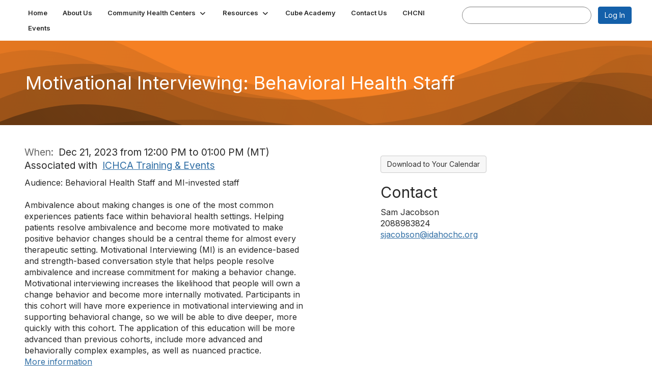

--- FILE ---
content_type: text/html; charset=utf-8
request_url: https://www.idahochc.org/events/event-description?CalendarEventKey=cd0072a5-58cd-4aa4-8b91-0185552def7d&CommunityKey=4efd5af1-5bc2-4554-9a7e-9ad1609f1e43&Home=%2Fcommunities%2Fcommunity-home%2Frecent-community-events&hlmlt=ED
body_size: 33967
content:


<!DOCTYPE html>
<html lang="en">
<head id="Head1"><meta name="viewport" content="width=device-width, initial-scale=1.0" /><meta http-equiv="X-UA-Compatible" content="IE=edge" /><title>
	Motivational Interviewing: Behavioral Health Staff - Idaho Community Health Center Association
</title><meta name='audience' content='ALL' /><meta name='rating' content='General' /><meta name='distribution' content='Global, Worldwide' /><meta name='copyright' content='Higher Logic, LLC' /><meta name='content-language' content='EN' /><meta name='referrer' content='strict-origin-when-cross-origin' /><link rel='SHORTCUT ICON' href='//higherlogicdownload.s3.amazonaws.com/IPCA/0fd06077-1ad3-4359-a66a-a05e878b5caf/UploadedImages/favicon.ico' type='image/ico' /><link type='text/css' rel='stylesheet' href='https://fonts.googleapis.com/css2?family=Inter:wght@300;400;600;800'/><link type="text/css" rel="stylesheet" href="https://d3uf7shreuzboy.cloudfront.net/WebRoot/stable/Ribbit/Ribbit~main.bundle.cbfe228b1389146d2b13.hash.css"/><link href='https://d2x5ku95bkycr3.cloudfront.net/HigherLogic/Font-Awesome/7.1.0-pro/css/all.min.css' type='text/css' rel='stylesheet' /><link rel="stylesheet" href="https://cdnjs.cloudflare.com/ajax/libs/prism/1.24.1/themes/prism.min.css" integrity="sha512-tN7Ec6zAFaVSG3TpNAKtk4DOHNpSwKHxxrsiw4GHKESGPs5njn/0sMCUMl2svV4wo4BK/rCP7juYz+zx+l6oeQ==" crossorigin="anonymous" referrerpolicy="no-referrer" /><link href='https://d2x5ku95bkycr3.cloudfront.net/HigherLogic/bootstrap/3.4.1/css/bootstrap.min.css' rel='stylesheet' /><link type='text/css' rel='stylesheet' href='https://d3uf7shreuzboy.cloudfront.net/WebRoot/stable/Desktop/Bundles/Desktop_bundle.min.339fbc5a533c58b3fed8d31bf771f1b7fc5ebc6d.hash.css'/><link href='https://d2x5ku95bkycr3.cloudfront.net/HigherLogic/jquery/jquery-ui-1.13.3.min.css' type='text/css' rel='stylesheet' /><link href='https://d132x6oi8ychic.cloudfront.net/higherlogic/microsite/generatecss/bbeef595-32d7-4ea1-91be-3e004cf19f7d/b8c1f259-1aeb-4a10-bd34-969ce758513b/639019909049430000/34' type='text/css' rel='stylesheet' /><script type='text/javascript' src='https://d2x5ku95bkycr3.cloudfront.net/HigherLogic/JavaScript/promise-fetch-polyfill.js'></script><script type='text/javascript' src='https://d2x5ku95bkycr3.cloudfront.net/HigherLogic/JavaScript/systemjs/3.1.6/system.min.js'></script><script type='systemjs-importmap' src='/HigherLogic/JavaScript/importmapping-cdn.json?639027905286093065'></script><script type='text/javascript' src='https://d2x5ku95bkycr3.cloudfront.net/HigherLogic/jquery/jquery-3.7.1.min.js'></script><script src='https://d2x5ku95bkycr3.cloudfront.net/HigherLogic/jquery/jquery-migrate-3.5.2.min.js'></script><script type='text/javascript' src='https://d2x5ku95bkycr3.cloudfront.net/HigherLogic/jquery/jquery-ui-1.13.3.min.js'></script>
                <script>
                    window.i18nConfig = {
                        initialLanguage: 'en',
                        i18nPaths: {"i18n/js-en.json":"https://d3uf7shreuzboy.cloudfront.net/WebRoot/stable/i18n/js-en.8e6ae1fa.json","i18n/js-es.json":"https://d3uf7shreuzboy.cloudfront.net/WebRoot/stable/i18n/js-es.5d1b99dc.json","i18n/js-fr.json":"https://d3uf7shreuzboy.cloudfront.net/WebRoot/stable/i18n/js-fr.82c96ebd.json","i18n/react-en.json":"https://d3uf7shreuzboy.cloudfront.net/WebRoot/stable/i18n/react-en.d711bacb.json","i18n/react-es.json":"https://d3uf7shreuzboy.cloudfront.net/WebRoot/stable/i18n/react-es.5f80097a.json","i18n/react-fr.json":"https://d3uf7shreuzboy.cloudfront.net/WebRoot/stable/i18n/react-fr.c24098db.json"}
                    };
                </script><script src='https://d3uf7shreuzboy.cloudfront.net/WebRoot/stable/i18n/index.4feee858.js'></script><script src='https://d2x5ku95bkycr3.cloudfront.net/HigherLogic/bootstrap/3.4.1/js/bootstrap.min.js'></script><script src='https://d3uf7shreuzboy.cloudfront.net/WebRoot/stable/Ribbit/Ribbit~main.bundle.d123a1134e3a0801db9f.hash.js'></script><script type='text/javascript'>var higherlogic_crestApi_origin = 'https://api.connectedcommunity.org'</script><script type='text/javascript' src='/HigherLogic/CORS/easyXDM/easyXDM.Min.js'></script><script src="https://cdnjs.cloudflare.com/ajax/libs/prism/1.24.1/prism.min.js" integrity="sha512-axJX7DJduStuBB8ePC8ryGzacZPr3rdLaIDZitiEgWWk2gsXxEFlm4UW0iNzj2h3wp5mOylgHAzBzM4nRSvTZA==" crossorigin="anonymous" referrerpolicy="no-referrer"></script><script src="https://cdnjs.cloudflare.com/ajax/libs/prism/1.24.1/plugins/autoloader/prism-autoloader.min.js" integrity="sha512-xCfKr8zIONbip3Q1XG/u5x40hoJ0/DtP1bxyMEi0GWzUFoUffE+Dfw1Br8j55RRt9qG7bGKsh+4tSb1CvFHPSA==" crossorigin="anonymous" referrerpolicy="no-referrer"></script><script type='text/javascript' src='https://d3uf7shreuzboy.cloudfront.net/WebRoot/stable/Desktop/Bundles/Desktop_bundle.min.a7d331f9b0c65264e32858060d2f1727b8d66415.hash.js'></script><meta property="og:title" content="Motivational Interviewing: Behavioral Health Staff" /><meta property="og:description" content=" Audience: Behavioral Health Staff and MI-invested staff    Ambivalence about making changes is one " /><meta property="og:url" content="https://www.idahochc.org/events/event-description?CalendarEventKey=cd0072a5-58cd-4aa4-8b91-0185552def7d&amp;CommunityKey=4efd5af1-5bc2-4554-9a7e-9ad1609f1e43&amp;Home=%2fevents%2fevent-description" /><meta property="og:type" content="article" /><meta property="og:site_name" content="Idaho Community Health Center Association" /><meta property="fb:app_id" content="856864657660833" /><script>window.CDN_PATH = 'https://d3uf7shreuzboy.cloudfront.net'</script><script>var filestackUrl = 'https://static.filestackapi.com/filestack-js/3.28.0/filestack.min.js'; var filestackUrlIE11 = 'https://d2x5ku95bkycr3.cloudfront.net/HigherLogic/JavaScript/filestack.ie11.min.js';</script><!-- Google Tag Manager --><script>(function(w,d,s,l,i){w[l]=w[l]||[];w[l].push({'gtm.start': new Date().getTime(),event:'gtm.js'});var f=d.getElementsByTagName(s)[0],j=d.createElement(s),dl=l!='dataLayer'?'&l='+l:'';j.async=true;j.src='//www.googletagmanager.com/gtm.js?id='+i+dl;f.parentNode.insertBefore(j,f);})(window,document,'script','dataLayer','GTM-KTGL2D6');</script><!-- End Google Tag Manager --></head>
<body class="bodyBackground ribbit emeventdescription interior  ">
	<!-- Google Tag Manager (noscript) --><noscript><iframe src="//www.googletagmanager.com/ns.html?id=GTM-KTGL2D6" height="0" width="0" style="display:none;visibility:hidden"></iframe></noscript><!-- End Google Tag Manager (noscript) -->
	
    
    

	
	

	<div id="MembershipWebsiteAlertContainer" class="row">
	
		<span id="MembershipExpirationReminder_48864aecc68a4cb7aac232c544aa0529"></span>

<script>
    (function () {
        var renderBBL = function () {
            window.renderReactDynamic(['WebsiteAlert', 'MembershipExpirationReminder_48864aecc68a4cb7aac232c544aa0529', {
                alertClass: '',
                linkText: '',
                linkUrl: '',
                text: '',
                isInAuxMenu: 'True',
                showLink: false,
                visible: false
            }]);
        };

        if (window.renderReactDynamic) {
            renderBBL();
        } else {
            window.addEventListener('DOMContentLoaded', renderBBL);
        }
    })()
</script>

    
</div>

	<div id="MPOuterMost" class="container  full ">
		<form method="post" action="./event-description?CalendarEventKey=cd0072a5-58cd-4aa4-8b91-0185552def7d&amp;CommunityKey=4efd5af1-5bc2-4554-9a7e-9ad1609f1e43&amp;Home=%2fcommunities%2fcommunity-home%2frecent-community-events&amp;hlmlt=ED" onsubmit="javascript:return WebForm_OnSubmit();" id="MasterPageForm" class="form">
<div class="aspNetHidden">
<input type="hidden" name="ScriptManager1_TSM" id="ScriptManager1_TSM" value="" />
<input type="hidden" name="StyleSheetManager1_TSSM" id="StyleSheetManager1_TSSM" value="" />
<input type="hidden" name="__EVENTTARGET" id="__EVENTTARGET" value="" />
<input type="hidden" name="__EVENTARGUMENT" id="__EVENTARGUMENT" value="" />
<input type="hidden" name="__VIEWSTATE" id="__VIEWSTATE" value="CfDJ8JEeYMBcyppAjyU+qyW/[base64]/UbYM3IBoz+pts13Vv6uE4eEFDUS3sxzE6xAPzfhhd4jH5nmV7QfORGT/svszsNxZSwjqPDcR5/UV76cloYQO1uZOjb5Fheln05CsogmzV9osJGkKftsDhIuxsg+xwccu9SNXeoYdzCJvkXP+BfdyEPThP3RCXFNYRF9aVyWW8IK+XStypPjNhlG93sOFmCe33r5gHfQ2Gi2F+/rBftF2nmxh6q9UNdmbpYqMu+5y9nRd7bzjd2X4KnqpTZbred0rbxVfkz8TeAvB2ae7ZoVh4JSpM28M+T6s29UR6VfEkB7zGP3cOatabJr0TM2gmOAu88ym3qXmlpciBOR4mS34/[base64]/IGfqVSaiwhDlS079dKJyTYVqat7tRwCfDRKXLLIyy9rzXNmiLW9h534HvkPGFwZQHiNzldihw6Sb9WhNQzAwkXWuBc3x9vjfkeKRXygKgUITtMPkqkSBJ7Rs7RQwGoCvvMYJwYwvzskhtyB9viiDrw4qHA9y/e7bex8TM2j2tzpOR5ztCiVGfphsuqVOnDK1c+tVm4kmObWdeJLuRcsBlmRHx8iRTuzvnUPcO1C3/+D9cGbzWkBtTSZVo3UwLcU3P2RCK42saQqfFsUwnxKZJ/MGLLpJzUVG684B1LK1j8xvu3TT/ighP9zdVQeuxflUhPujFCWe8mtOAUCrdhar565mx3s7zSuhe//sNa6fZ2qqDPO4MLoOdUoEFKMSo8XJEA3ldbyZ9FOe4POIWGAXI2WW/3he46lCGX0ckXBp9pIlxzhPApS6fCsXZ546WSl+KEWnTOtAjPJE5GLaDCLUKGd5HWbf/jY7edwX0hWld1Kas84g/7mVAGvfA77XJxjS08lZALJqPmI8nL8Kvl2pHDAzB4GaGLfzCc4E96sQQ300v5/MwZ+WSaNt+Czsy5AkhMqa2jfwN5cBuklHx/jGNXdO2egrzfX/L/Z5NRS97aIGGoxg+bxc2w/8arHk5ye2jSwUtud4zrulGJkiRuB9TJeQPxo/1k7f9nshDjr5TYvv/ELcm4dC5vnXZ9sCJOzNPsC08G3sg0lpUTV0CXbLnABGGqjW5kjfDfybEIwRoRKwQHFmDWEPh7MazuRi+6zIhukc6lj4N0W+TcEpNT7TksHzIocHyZGFg0N+tKe3iCKiDaPKJiumJOVU/i7X+/xk50SpInYY2J2I2anCYM60Fsu/LjkPWOlttkgBYOAHA43clEujSjyIzrVZCC7AtnfvHW7V8yW6Lih7kMCyJv6SfQh+2O+STVtpi9EbgL08yKqn8pS5P8ChTbd+jv0ETp0Zqde3BxZe3gjyauUzIpP1JW4emr6Kxf90MuWf63PK3pVRrpaLYFfXB4W7exyoRwcIuEyI7nG/6FfGtDpSIm5VaJynCQnlybei3XfxkmCZXsUcYqzyG5kk5iifDNSY4K8liD/hRfXEVEhlFOuSuAHcERALTNs+rRQo4EIqPoukUzffvJzlx8R5Ox8qRR9SXgR8rdSvcD5du5NDeYGCI0jZ8Dkr1h16w8ne8WIXDq843L/RCa842glTtqeavAdut2r6o8bh0GkQzUJhNiEHgt/HmSJgSVHr2xL3QLuQjYujWRUJHTyQMAJbxt2hyfYxp+OFz+529sFSNDsZkmFhbDdzQz1k/wNkNJyMqgMfL0r/NEbOr6W4KJTNnzTrjQrLkwzslWOPqftUHgmLqWYD02Buhif/XV2YvYR2xwhFUC5YXG5YSW2smfMOUVUEoAN3mGUlwrIkf+hMtdFBp9T4pR0I4PHs3LV1+jCJTdt3fvyrO5ACb8vn3M8sdYKxNjR23kN3FzrUAwciC4K3M/K+0h0/rrUrv/C+U37h8ujbVKeG1xhHtAoIGSHIz4a0nqGmJy1r5wDhpPuQPs/MPybNiW9P+E3EyJPQYNTebUI1VWjzqZloieKbGxIDRGC1K0exNZPzIa1appbcn6zfz4TMljxITJUCBGjA2l1rJXbwdPcbtoS9rYac8Op8fUJGKqVCkFOITEoFFZr5Z+DG1aSxtTbT8RsJIcHThciEk359UBEJrJwmqQAlqMdZ4K/aZlQGbEeTn1j3wop2s4NI4AePj7bBna6f+UFDwrJyPeWe9wPUgr5+3283IOoab78F9bBBZZQ3ztgwrGArCVH7UQ+0/4Dugga5TJ22ADMFsZnNWqJ07HKRwQjmupbObKxkCxfiv4FnGavw6j8alpmkW4ovdlPGrmJCdyUs/VEiy/sF2iptLNEBodNy0oq0De6u/8KRpJ4/l814cYeoLsnDbF4OkiwwkmEv1IV35OAMeYqNBdg+99Iltl/EDJ/bGTGaT3P1AnFVJl+m+zgJiRu+cT5rqgDryse/sHsAsoaCAX0IT0sa6Xx7G88byoU3DFCkgBMFc5d6Wgp7UkPWYPt0fUAfeP4SLEJ4UtOWryMGbDwHNyMdl60/4USTJ9aQmP5SVu6UhDED+J9Ggmxw3tiR6w3WsM1Qs5a51peDV028WHleKifVfWw69eZ3kcdd3tQCoaN9rGuhUQQcXjs66yD3ZhAX62g2vx6agRyXlh88/AkjVqBGZOn4YIYdRDd1+jBZnTb7NAbgUbdXqthagzN5+Fd9XhK8fRThh3VutTIdafsPvF1EYlrIKyV5iH1z6rQnKZYM/FBs8DzxXtDbcROB45ig8/nj8Ln9FygWma/n/5/ly0KNtG6qXtMO3mAtaCTAWHuCLLEFiaq0qyyB1Rd07ESwKfeq2YxJT84OCxQm3bq3nFpo4TF7P6AXreYmvyqW7WHMVhDNZcdMdfvwk7Oaux4Lfx4TcyehQfJzhSVPQ6JCp5QPc3zwo5wrZIq22jQhJExk/N+aMkiY7sXmaZcP6ohxjSx+hF+O3tVcjMcDJ/59qpMicIkWfWZuQKKhDhs1rs1B2N+N1x3cOTnPZ9FgMSTVEcSeOmnMPz4Y00v5WNbXwzAySJeOqM9/M3fxj60KQFIyhDMyZlv5M4UV93fWMM0Qr3Z/soeXw1HkDFBvtUf+HC1C7zgdtvSErDniecPKq4IDRHGPevGP7r4uC7kutUdwa/hURpio4BaWxDxRqYtcl2eXzTBHTgtRVdd3M8pchrGOM56ZuzI2x/zu1RyPjHZXeVF8vJjdu4bLeZIC5Qt4TP2bngXplvjSpg0is5fz3Xc+x26MpiXv+l55IJfZeSo9l62twBzIMEFHLXPh+D+F5AGjZoMZJ9s7YxZODPEdeOc4gdVSpO7kNxHkCSstkLP/MOOiwzIz61CyvxZEkuBbIma57ZQqs0HXiFZXMiPffdhwUgh8LFEAZC3JTBSo0bmA4fwBud5z/VB2VLselVMlRY9TlmM2kplFBBkGptqKqILAPQfYJDcrl7qmmwo8fAuLuOKFvVhi8bid+kaMkUBRoVrTCDUcw7h/sVijheo3pL1hsAMc5F08RsSDu4hyA+hv3kgWF4czMeC89ndi6VCcltF+Ql7hqVM5NtpvkrPhSTgC7nTOWtnWRCOWEH6vZbSCej/HiTz49jI4r6k7rq2HRqXSm6rR7TnJSw1Qr3emBhufRu0tCQedHBp2V9ytRmGbRah59XlBEQkIE8DVVzeTKg3dyWPhBoUe5r/XEuRp+JBFcD6ADJ/h3Tst7ONxKzXszeHzFX60tk04uMhuJWUEScNC+8PjHk2VQ7g9Rwsk3fxtzJs96FHc6Y9LVlMf3g8AjQ8dcf5vlod0FTXgYEIrBTwOzeuXFukj3Raa6AXsgk5DBO2Hal3BXKJ0/3hHBuhEm2pRjzsZfn4stn4H/b6PSNPGHZPN8bKSdz1fruLREgj7M61JhgxafiHfBwJHf3holEDJCdEemD8+pMsVEgIA28cTCtR5XlZZgzlHts5Dfa1HA/Y4VeHxOYGrIjWEhMW+ydh0RUtIc0btjy00JD3Q1WAwFTfJ2vromwLYMY3FHN0EBrC7r4u2lA42GkuQRyS7ZfoCO/2KQgirL6YQT3Vb7lY+DWj95yLveUBVfsls0KWP+8cUbjzHSaDNRFpCXKtHp4RCZSi53CZxfWb/NkJNyrZyGZep2CA5nP2kfR2xztifFFKMY8zmBr9GiWTlcd06QBQTAZx7e9oMMuOo5iIOKp9HL1aacK0j1fiv4GJdfzoLAMkYo05KUGv49LQNAetrawFs39LVfDLuPs+tlyAy7ZnelYZESd5OyxH/Xc9HnTh82oZMU3wlO6UL3vCmk1+AGvngf3kp6CazSgEPTIb7NmRni7WiVN5qtsPiSFw4AtysWZcB/DbLodLEiXFyMnu8GmhuS72UKsN0e7GQc7v+2uJJqlkDXJ/Ly8ZEbh8+PdEjQDNI38DgXU+z2DRSf2fy4IO11YYlZ5XazTn5laycxf9AqWD05wQNCqtV/9GsTZ34u2DEUgS01Zn4VpV0fD8oXWKIXJaeCUfdWsKNLqMnp1WTfptZTktgh055jou+ljTLLkhYjhtVPfCBq4F0tfWe3gBYRCtjRSesDztxD7V5ABtZygSazmAA7IXl/XWICZoOMab5nU/evmPFOypcT3APN1BF0yj/HnikPOSMZXnQ35CoGKZbwP9JEQusbFYgKvqix1ikdMBiiRQdIu7FO14pOGUwJUMwxK05UXX+nL6QF+ciorBDW9p9Qk0B1MWFpj0/1Q+nSqaIUuP9ysxqJ5ty3m+gZ0794nsydo72b+/mpIgqS7ADWKq0njMZbL3efaiIwmibsSn2hYjyLlAR/3GQdSXwartchvMWvrFxdFsjRW/TTEBNogXFnZxSHyEhGzDIoLWoU3tVF3KmDph3Rb0kfDUaf2NWL44tYLRfvjrTcz2DBcsa0teXmu+o/6Cx5QNng/JyoRFYVy+xdPsm/YKN92sF5FE5pUKJkmFawezTHO3T6+snIFiF/n/Cp8TVeZ9W+zXmHZXDV2ucRIRphNpjeh2ROvAi7VmJyjopBfzHgH1CtZMGsq3hOUQtMbISRmw4D4T6k7pr3TSVir41PHpmJ18KMqFN8NtAEf98CUA5x2t+/soXAguciE4C/QuovKRBETOwmLxb9DR1ZekQXI/poeqU31vgEovCdcK11qd5jNo393WIgbrVYo4jheZULe+lGG99giRYvvn5TV408DGD3R26vmlHx2wpOg0Ie9/sqnoRioNQylzHZs6Z0VYGY8oodnqB62rTElBsIxiaG0Dm8IrLuzwYew4idg0Bekb6QcbJWMFI5yQJitIXQzme3OnTrwYhgE2/GnBHfwtc8xPTooma7JXBsMfuErQWaTB9BXrxRNlXYgvkyzYmcsrv7s2HVnC1taNT8/kT2zZbKrbRxK4jgf1mt5evakybJAjHfSaB035x6d1cbVY5jZVxtqdOgFp90YzIzt6DvsNIA4iAJU6ulWsDaD/2c9ABdGNoOlQSoRopxivrAp+AAIKwNqG3P627IP0zAnRWdWOa2fPW7yp9qR4YwbhiNfwUf7Vyr8TOV5qlQYcMinpcrp2TV1etnEg83jaJiQUviz8jK1XS4w9Xp1PFWuzdy/52BNIUUyWPmzu/EJkLnMBH43e/[base64]/iMH0GEhIvuYeADtxTYRJCtctJihIg7WFGra/UgBCs8BESsyroB9LAI7+YCl01ZVKZKi0ScOi/HPVhi/+uqCalpAXkDdHloKesirouRqnxMISzFSWKnNPUVnB+xw8PNBQAH5Q8c7D0ZNUJc7ZIhNJlb56anUsOIfJcDOqLGoZuTX89iTnZPKDZwubqK9ilZOwU3MJ4/3bFv09E+fj1ExfP/sAMdKGJBK+4/+/lBGCjAXI79F8D3NlGRvHreZzcahV2laktn/emBgrF1+QMYwG9xUuIQWuC9NmmcnnlMk/z8g9r4AfweDUDJ0AhkAirPx8WRc/1Pd+ep3SYGGE+yJ6w/aEYioAwstdjMBINvsXhcyOE7hd5pie9Cp7rf+0IPeAH7ANWXU/JZ1LwF7q5Id5kbn0bUHzpETvjraJ8BwA27RFL7QKIXcPlRRBeCOxPCNUW+Xj45p+FodV+3mALH/QxoXF19cV+lRIFeXHQj6pJga+KV3D/ImCN3RU3fbC6FK+Jdxg6VqJSx90dC0N+CHTmc//o5+FVUr2u2dnU7cuj3KGbtxBm5MhHxWZQiWsjRgH/W2WbHaBACDIAMUodODBvl8gtpg6x7HUYyjNHP5KR5/BOg75IENnZegfa1G1rGJYHaEwqyhT2XvFQaBDnOayHxLbWi0syxl8DEfH2MeQShyuHy15KkVIjZhZs8cXVCx+QJ1ld9KROIm5Np70zivTOUb2LjAz//5iAOd+VPsJnTVQJkkwgL1BvGn8u4RdC9Ukibu2BrCM0y2I50zTTEm6ptDimimUmgfKlhKSydgCjFCAzOGuHFCU1tS9r6qP+j9ii2Vz5Cs9XEVSCW/gqz4m51fFmkf0RiLz9pT61CuUVGZ/[base64]/wAe2PuI6Dh9PeYBK8oNevnbV6cv3Ajs/7yxJAqNmie9uUrXlgaR1OkxxGXO49a//HOj2Tah5E3YDs+CynbyR2l4EIFmzXc36LAVCcI62bFa3a7zSU7VuXd2ty3srarQywhP8JNfmnHGf57NzGJffN8+/gkadTAYHbEucs8JqLYW/s6eoESiRdZo2Y+Fjw54LVhNSgkq9zPuv9ODS/1g2Gfm+FlrZ8Z8KSOj7jWe53GiOHucACjh49kM6E0E8ySCgRN4kBDYqesecM3lVJpbrEb+b1/0xOWEFYH8NALa8K9uqNsto3NhBDRykgs/P8MvGI3SVSEPuEEUzvIWyfcc7BCjg5auEgW6rn93Xu2BBv1YwK+6SuL5cImKriciQT3LJgVqQnuYu1YqG636NonksnKpCzSPSWCDWz5Bozgb5WXvWegtW+VTspjJT5mXIJfOqcHsNSwkM/qFvpJ5vVIez5kO8OYlv2OwiFsj9KLgeXvY/E0YqDMCz+UcbnWLLT1x2ddPA0g+UV/hbx3OE59889156TbQDiIjUVBsAkBxTU3SJN0NfKPD2Ew0yj/I0QW4ftJa1qI3MdV5q/QohlKB0ean3xpRyOQIy6kJTCQkz8qp9fas1zaOrMLkQkBpjcIq/PQyNgVP8U6GhXL0TQ/Nf7uj4OeiFiOQQrrAo2Jv+IMKwKohy7jskDfdycYZdFI/jjoAtRknJNHgm2mWSEBRV2RTJ+M0IPH9Yb+PsjjictyS8UeOc3aWWIHKBIXurBQgmRauG2gWVQEcj4LiBP0Ty+GYJDKpPpxR29NXjpeOQaT3VSSPmMCt4y5M1/[base64]/6/dfEwsArHE0stKAlumq1/aBRzUyKPnDa9siQ0uJxk5v+Y5vxGN6vk1BuxxgbQv5IRM9tQoMDczADgtBFMFUrtDVGFBWWrspvyi9FyNDtJZJLjdyX5pIiXYKfy9AJCK4CO/[base64]/3RgR+oFZLO5dLcuQl7OtG9tRZxDAOkn73efkHiHL15a8wLAPm5U0M4RYeEqo/[base64]/BPuApnTRvm9xQUJlyPg3eeE9KQc3h6oJE1wntd/J9/[base64]/RtNMsNAqkdeKqEdHOHgtnaHO0X//My/fa9w/jFIxsHIlxweoeatraL67xDChtMpR3plg/cVwaw2LbWnPy9mZ/iGHTZJYI7uReAVMxTcPweHOn3CaWdu1bQFQsGLe4p2PeTsr1btOu59inZWe21OG4L3AaRMPFh94jCHiJiyOP+UY8ipVqOJgsJ+6TjkJ3Fajhoo4B24KW79m/QxGzO9Nd0iwXetIAodJY3nnqZQOMjdxON/IcwH5YYWghtW5hRqmdTV7FQWBy0JLzJhW1mjvng077Nt2/luAbXVfGq21Qr9VXPWSfPiGyCCwYk0A2OlLjoATOmdI/ZXe5zQpzCwXBIFbhSLULy5pXU/3r2yGBMJvMmV6kcnGgaWDOV5eJGxBoKSjwMej/EjYR3SavasaJzdUcIasbqs7JBrUraanB5VgJZNHBtm7l9J4osTyce0zI3VXcOdQdshM916hQCAXwML4YoL16wV+Q/6ULnl4GZenP/L+9yVniclDL044yYHxIxZTmVWMymSV37oE+Q0h0dKO1xxaZkyz0oIXH3JY/vXLlhMP/U0vpKjDTXo3L2jj4PgcnOyeRYn28bulWX0RmFVRJUXbAeCqSC+hDyxUMHF8o2eDWervtz5u6hBmQHXjRQMK1fwQ4H+mqfyIf3LTuVL8M2/ljo5lh/dx3w0NaVEQlkALP+0g9sorxvkp7ILCeGdIavX4fcSTLb8PFCENgXImteWJpL1obWOVLqx3IDYG4d6lUANfpqrAP9MPBuKR7n9a2w2bPoDKxOlZ1luBk79jZayptXNKzgv45TDoiRDof8FXh6AWSUrUUCgU3aw4OQ6CAuYJZv4DadKtOgIQ1IY+uI0VnaRt2TCBBfD/nIWDXxOPigMRVASVjpQtN0GOIc7ZuqTgBd99dFCdpBM4aAnqL2JpBfDWJBnwp2df6B/W/VsK/p+S+idj12NdnPnCvgDrsLI6F4YnDbAg6hR7M5aiZQgsgfEphpqYoFQXKM45oRSasD8LD8D8AzQpZXdFrnbSHm21H17l1qy3kAfA8wGnHD5uYk4/YmdbYaKwG0Wo+cA69GKeUOKpg5VsXNaD09hnwTfVgllaXhtML6PXwgEDXq59XA/TRtWB8EG7wwdzFlyyPdPUch5NG3aobt2eW+LDajXCta9YkYP+4EqTs6/0Os62VcgYKlPWEiPGvPAK9UppNwg3j45EyhaiaI/fTvo238SYcJYrB2sPULlurWdNQna5ODYuJo+z2kWyUilw9Fu6dgLBK4Q5bJYQtSTIi0TPtABRn/3JV0bUAdqgIh9rIqt3d2pMtmW8UA9vzhTOQdVo9OuazrP5u1r93oT1yJaZHr7sqacXQlwj+pMe8BbJv/Wf+ZqFT2cZN/DX4pxPaKruEHKFXAyT92RZ68Bwp3QNIztTDQ/NsHdIy2NKbXBem0b0Y3yCjz/cBxgyjzTeZPyIN3YJxe4F2Dwiq9MKVY0haRD7jnW8/[base64]/rnLSvrl4vDy2SFjrQbDoEgyBcuyH6qLgObO66okxzn7B3SWPSW4s7A0Wizrssa5FQByIzDGlhXUsMaS7wvwp5D7us42l/1dmpYulrXWs2apVnMQXlNDSOO9LqSupep4ItNEZ0+r1ekVk3MqnkjSkV4fG3d5vuSCSKk7LFBXK4pP3Dl1qZvbRt7IxMTvXFVv8JvXPjQngQpetNDih942WQM56jOetV1+itabAr8PvO+d+NQel00SYYdHW6j5tZyCEokwcqdmcbDg85Rbhw/[base64]/7rreGZ4Wh1DOO3csgVYE5+FlfKTxYO6oDvschL2+ro4PoLtHXmojXPBH+6ZC7MwC9BkI4VQwQEddVuqcmRSizmF/SNAY8uiKZ09g3+Uu39qmcJ4fqpkh+nyHR4t2gIAaOoWL/e1cIOVXSqAkq64cVHDuBh81YA5acXBvkmoOkp+pZzWC1XxEIUNDrCJDz2AWm4uCCKOcTjrtfE6IKkTAWRLGfUkMdY6x0B2CJ3PoT0bs7GY+C4j/bzRhQaBaZ0KhEcP603DArcJnxarWZiE+1WPKXZZl60fKEj3QoxQSPhbUxxRhMgjff7gCfNuyyEmykzkzhBtFBQqpA+2cSd62eNahlwfd6a24qsMTVGmHufumGU/Gxm0QoH+bxu2rSUI2KxHGZ5mbOz28COO3uT8b2upfEvWTYSQzRB3do7pDQYHqjEDBYAlzhz1Z3k0hFHhhGrXxc+yrGVKK2FUqUBvdzBcI3GuA4yQUp3YuxY+HlffXifS0/YWcKqy8TCA4OUbTTFDpouCWVkwG+wZc81A6/hlLfduGQagDCVPTM2kuM1wSPb1ZAArTCU9GiZs5ry2kgjV7Du47kNF8EAAod6zJ7iWn3zcbMoTTriUTtFaG4cMzFHO2MlBLMcmY3zRtK14NEsK5oNcwLVxaKOE2YL46iJ/rgHA/l0jsAuI8JxofYUut4MCx7Z4JA7QtXwR3LZfY+VjZ0mSIhziiIxjhE+3qdbuoavKLjhL34HOOGDCNEHkM5igNVrwRCxv9CngZTlNWJhCJcEx/PL4xOaokjSEHzm2sv2XeHfZs7hOTY0KQBjQ4PocWH74AB79ZQiFtvX1hllMw+Fn14G3/oy//JyteXgAYfz/R8DAKU4lJe7Qci++jkD66keI5S3iLm5m6bkak3fGSBwQhoyXFLb1mRgNMM6scmm5QaCQ34Bns1pxCyMf6KakebyGNsHTPIvXrt/L0lk7tWKPZaU0j8iP73UgEV40P+NhW+roL7HH9uNc3XupMGmSjvaO8TUcUrEtfI7k0/55S7tUCVFFjwShKDgsKCU8aMYAbWK68R23MqpJBSX++sW9BnDIJURFAlTWsszm61CO9uzHOCJQf8U4lpBNu4XWslaCr1W7GFPndoUhxtl3g66tALl5cebJkOOybAgGWrYCiOBOcR3BmBEfEob5JRt3EGjvk/HzcnF3dmAoPpIyfqOKlVPNlHLtgnZ1p/YawPmc7njcGUQ2lPzqnA+XT6w6+iT/3zn70aeG4edCzzFcOFzsUQJILY30kjXd/qabfUGrzvKgTfkY05cSKri+tVTA4R0w/aoqQ+N6oQ0pDOhN5esKUqxkAaQUGnB55EIUGKXC6fie0szPYWibt+aLCyRGJguh0fy2HjeNMOV1KTWzgYsNlUtmypRnrThwPdbynGk/9oWjqXS+PFGQjDS7CHfMWeyiT91/ccqefOs527BRO0Ds/xKQhX/f2SIAB2UhMJFjsqZw6Fy4lhIb3rhhXrfcjhtKTlfcIKq56TAx83zhRpT8lnusp6MgkhQZyeLy/tYJ0K7XeiT/TDLdEr8PclK6NWM6UP6ng+GYmADrLRR0Ynf48lzdbOUcGOtp7ON1jWTuks/U3D0Wruyb803ZjoBsEUzD9MBADGQRQwQzsLvWkTJbN1q0dD5lw+MGr5kjVazygf4OuSDR/ZoYsyAXtderx93ZqxOyTRfyJWUxFOHoHu41/U2B08VtUgHGKOjYl+o+PSnAfCOfyye0BMwQNiN+drB58se+dxx+P5MzZvCoeFsqGOQ3Up4EGVkyNxXWJTdr/UlQGhV0XEGSmQzqtUU00I0NUkEvmHhegs0GywB5Hz06MKiThBlCeFUL1BBePn3ZhRxJrVF4b0QxQb5SSK59FNeK/63P4bQ9Ir0WUamiypS9r5RnRXefv2mSE/A16r+QhrJsGRd6NHEYpXW8zDLwapKpxjfIPIgrtwkp+hUhWUK1LmbTNK12vAIlOyVcJKFRb9IZlJgxoZPgIfGl4OpUyx6C3r9eAPb61vtak5JRYUhYO0DDkBKd1MkDTkGgjcfNEUASlwWj49O6XLOPthSXHwDOoTDzMVpjXnpmcJ5l6Um2Stzo2VintqqDfcURIZCQ/T6nMzKvrkf6XE55F1LVykWqv0eedVNYpMcFToS6MxjWo26w9bzzDNDuB1zA7oJ9hthp0KFLi7vu0FLBZM+IvFs7us0JaM0TjrJqvps78LXaPWMhNCAkCNz1VUr13JUgcCpPncgZSZR3VcUgcquPCpbFxEdOb2kR/[base64]/5/oztnYHc4E8QiVlT2q03vFaf3kEH864b4YAOoVsWZNnQmW5CIy/TphKDQeK2Knp1Vd83aKoU4HNoZ8BkVenM4cv/Lkmzfmw1oYBlzJdr9IHbE+fBEXGZNgr4aEQChqIDdre3L1vezibtiAyHg/IjJSx7GH6NED3L+O3X+UHzufFd3XtMAH4Ltg/quqpIlJTSDU4Yw0/kl3a9Is24XwdccZfIoC1F45GP5TEWdJ5VQNeFy9berZIXQYUv+AgS2nPjCLrazscAbNLn6A3pvMUaV5zCi0RvWuoL7I5bcfUNkhRhQ1V4y0EFgWIsLi8/zAxR0ELVNICVmgMKCgro98Ndruj3H21M+mthDxzP0RYBeXFBtxgYDwJQ5UHAGNUfbU3R9CpOjwMfcyPSIw4PbRlm+r1pjG3EiFrjK0JzfduJWo31SZTrwPL5iu86FboQ3eVqOn2BtlUmFwlVrKyCcAitG/raHaV7Nx9jNhk1eUe6hlYz+H9m7B7cNwSpMXAiS4WOdqmQA5sLoweaKXFNT1Lfwo6STOjdyL/akwneXsztncTFqWUkMjDu9rmuaakG/y5BT5gtul1T00lonaglIEgpkK8/CX7uROmOyee0Nek89f801is6lGsCs9XQ08qgYDnw4/zEbqGKwsIG5O4AE88YK8C128b+MoY0iuHgQcaP1BmO54jFobtyXYkNGQampm2dRyXUFr09VT5zGuGiPYt2V3JlCFDUS2lFRhmgySe9Yp68Rwg14hOmdcDrOmNxU5gM6QQRfmaZ7CWuVzCux2PYIo1YKy39OKo6/LszHnrEqGF6HQqHAtMNNpF+Hr+krrNwT3q+/VStiBC/HVivbvRDeVLscQLFcq6wJU928uKQqIzP2zQgNpLKcLiwGswjyvr5HyQ0HuKU5WngRzmD2H+1iRBbYqzABPC308JQtJ4dvpKzm1Yqavt+PM/svhlP4WDI2psfSpshcCBGDTiNAK6GlTPXD5RSePIIj2qzbq9hkSXW/y4PDzXDCE454WdtLrnF9EuFyfyOn+uciBSC2couI4Garrql/SJMaM8p760uMyfxAUMfumJmmC0/IN3E+YxX2m/z+rMljXiJyaAhVbswbYzi/m44BTj/x7aK9kB80LggXDaWg+BjivMkoo/lh9NCDqx0wR/14BFTDqH4XQcaDzgh35wr/gWnZLYHXHflpjkWpfdRvJFZVOLIh3DToU1AxWzZKYG+kwrypFfLDpT9vSBGKSI7J9+9r8rVEurL7M0SCVwl2CDW7Sfm/bJYKVfYZMlZC2XKMUWNz/suaa3H/M4Y8G6dRTZ+O6LTdwztR4XrJK0r833scYfyJbWMuR1qo57Ii2Z2vWExUBlpgY5n8wBChFbIAiJ28RPc2ff7LaMGorTaGGFsuGhRawWwdBYImcu77QBudIf3nrKbEc9w7sk8WGtKuq+EXK4F0K+rXINw3h1qmemQS34LTEA0Fyli8/[base64]/hanZzEQcT1au/9FgccW6/taPOnQM5GkurtzJX4uk6p2lxdKnRyQQgLec3s1sT5/9rbP/sR4o1L4AJc1cN3uLk8xRcnc79nnG9brq+OfzlA5/m9yuC3vx27MNLEj9ig+m7HS/gooym8uqCCnl8A18lUMQGE1nvxhmHVi1Wz08Ecq4tQURYBG7Lzjy0+X6oJM45OCgNJjy3Bu94dtaCV5YasAnqJkvJW2xRirqIGBGRVX1c4NNaanBMOhfbH0d/pyt60UpNztVlku/6SWFKrnEimMQ7yNp+wgDyr7bwXnMcQf2voun2kDfMdUtGADtMG7CK9lfc6GI4qhEMuapoWdohPm091IysLaZSWcI04Q0szLPY8EJGFUe2W9xEk/niZh1vhnBL9U9KSKQst2c2VCwuuADLM3EBo+OVaQYiaHAZutLzDMnD8zCN0kY3L0TJJ2xdIgnONbmefg81gz2ZxQVXGuDyLylETSRzSX4CtC7ypYqJ2n0ZER6p6tHSYkJYd6ECMfDfsSQDFKcIA07UlVq1jxtuTXYuC2+VTDnA6QHXnn/tqqG9KObI9Tl3WkFRwapJ3J6kJp9s/hFTJo691B2/UdvbofnqHbtVcgf1RTvmKLlLvCAQJ3wJrxXUuBChlvn3brbWc77N8C2BbRg9jeI61MBkDdyovGA/CY6DD6AfETKyzxqWgzwJrKQ8wpSjpHKkXtyqjcLd/QMty1+D2I47pVspXRWvoXo+//7hek8uuazu5H9goD+jP+XYjxr5yuXI0M4KWqc0ATmeeAMMewopIZOpFIX/nhOVlbK1cavTgRXRQNO/coexXOQfkAwZ9PBGonZ1q1Wvo3Lp1XbrYaxhbRHazCw3/7wemLIMk+ChWK3Qfc2t4QhEgc+euGQHSIhOii7nGFeTddjJobeqUeZ78YKPd+RGPtOgjwdCNDyWItsCCixuLYkEdIazOt6hdzdAB6BhFXk30ZTshxBvmEsEPRGbtXKC/ZDrAJlAIIPBuPnT27Ga4ic1g0mzEs5vMUzTnXtByTtKmZ0FpPJKRdUR7KZDhkSyKcePZRjAmhgpG52ltNWWxFIwzK5wUu2P7ZrB7GF2X/v5j07G3bJqPvwI3p2KTX/[base64]/6btj+PbuJdNr3fcMYI7aJ+U+XtXT6BEaptGbLmiUmbr65Hlh7Gq5CP25t5YwG+N7S8fswi61YAa+lJmYxADAf1Xiaa/kne8F82otobHaQLk0jYJEcVGNH9t03JR+rHdiDpZONIDAB3CgfVc7ySijccH4DSNQcUnn98oSAFIPj7QsWVhE9dLCdFKVrdPLkuV2ZYlWreoGckNtZ5SC6kaqb3ql8S1/9ERM7vqZp7fZH6ggVkEY8WHmP8DcMulpShdzA1blMF2sVvjJdg8+uRNHuXVEiGJBsD9c4n+Nh/zCuKOHirQTH8azc/[base64]/Gh8Tup1DvNw7syxVuwbTOqWzBpiAlHCZFZzjHo1uWF0g65ATFUMt/1jO9BGbBnBJg2MFgmQQiqD029JpWvboo+McD51JqgNY2bB18gaf3/wkuPzGFoz/lhjKvE0Rzx4o4x7rQguI4WEoFHW6XbPmVe7/3XqLbwqjVInb9hkwT84JEMD1I7gSOKIfei3WB2hO9U2qMOcob93MHEV/ascw4XBACsWQgYETmqWPD2chy9tjvF1GV+R62IWfROQmCjx11eHnYPWFqcQYj6tMqlQMTHeV3RN2Hmh1s0SdgGG/2R2aLtCsdQ9ePebGkwqQz0AY/dZ7k3DgZzW+5lPmDh5/OVtdkQUcruq3N8UYJIy3mBs9IDjwMn0HKMp2YHXoRt9yHqkXy0BWlX5HtvuOs+L0qlSEtU53UBa7xL1fX38e8S5eXlz3QiJ6+sx8Ol9s7VRirmDBxGIO8l72f96oJol6g+2s2gExdB3sMYWB0uJMW5iyfNbFEQ08P91EdVvMHK2xx6SliezN+yjllp1EREiLr/0mYVdC+JPg5q1quaPGdEEaeDi1ntnCXrXFrx05NgO1BOuM23lMJw9nWOTmQlL4yIc6X4tJoTG7HI00ZJHTufXVpNdc3FFS/STphJFmMYFe7Ra/PQqhuLY1IokKuYQvcXXYBvp8wkOhR1M+j4Ll2S26JG7XGxA4/Fgr5I4w1H/5dcj4I7PWUmiYXKYscr/K12XbN3ssXgmWOhdp9O2yPcjydZiN3h7BPEn81fqw40TV0D6SG7U9srO5p6saG0EIY95v1ZamLiprr74cy0w0otl9KSCYQyHFY05DGDlZe0xlZE6oAAiXZBbqxYUHhE8t9WmdgtVF/175WC5pbYfk1XiBjDJa/N/[base64]/[base64]/TpHg4Ey4ipBNN7QsyG2StT2UxY62dLt/a87XGFISKhS0IEO5AwJec8gQQMD/ekiOTGYZol1LhPdxSwMPI5FNnhX8T0QMLC9s5rzXz1LIAfqvFJ3IYv4LtwrsahmAfLAJq57mHiTRv8FqGunOGzxuvZ5dt2MJSxhtXRvN6/NrF5im7XroOp5Sd8cQpI8eDa4x6bFVktIHZXCu0Z7xJh0+WKXxAwzohf9bDlqXImv8Anp2Xkl8subC9bz+DmTDReLWgIQsWCs70ZSqGcLREFIOjx/hmEad/ILNgfHy9fNd0hpSoOhYvU2PtKNs5HsKPvPmsdPk3514/jTsIsHnZFjknyaaJqerzdEt/n6G7PAaLX02naB/TdoO4JkbUJVCfu//a/8+1FU59qnTE/QdAjTKllnJwRzP7XGDrwrsJmiwH7FGgU63MNXxUu5t6fdUsQsaNB05PRb969rPxvg8j8BvXNlejUYbIQ6MId2tImK6U0q+HM/hnt11UTdQKn3UmmaJ2WtyUQKB5QWKB6lNY7YAcfuy7eWJSR20WbFFZSIWqPcsZd1UnHbYFOl1+l7XEi3WZttiDen4knS4mSBjL1xi5l9qlLCupKAdU+fRORnVVT507gfedBuSirq9KHR/Oho5FqBsKYu0mIrEhaDaZhVTTSKzad4P8E8wXZTrYUxiSOVKd057IGWUbCJjVaNlRPXmoAvuGW5uKvn7q5XHfmytP+vDYZNLVbkU69+WoRWdvJqVEkZNqDaUL4Y9FEZJ79lYmW6kdn355pFf0uaP4v9hiiY/KmK56THsIl807AcGQf8IEujyeIqtVQN+H0i+OyEuxEtNFRzIvp9K5B2CWvIktxmDogGVprpqkiHEb5cwlCOtQjUIphWsV2H/6kp87vypZ90409BIYpXOY3A15gVXRyAcHzgJFycgZmJkGMWm82JPwqfWn8XLu2m671p4/YWxlQWQy7oWBxToTVvswzJEC3IdOGYkFcn4MB8mzPCFlcN8C8anXapIWsSNcCozjJNeq3iunpeS/tI4yj9h8/gpkTKKpafMQCl8ThhKUGTl6VSMuiQjyr17UcNz9BUCGHOsF3mBst8f5bZ29U5uIC57rJYxvcGHo0rBriaiqi+347SHkb3+nnPEieUUvM5EOKUClONUwnt3OeJaq8LqU+qyNjBXgoV/SjMWtjj3xU3OA2wu+r4UJ8wnpc89qjFKxH4IUX1LCf6STxj1kOL5B4kyTlDDyCMRwG7DSKMcvvGe0kLtA9o657plLCjUJY+QbxjxxeludNIjwI9uxYqvG15VemcsVEcX83kZMiE+NxCPh0u/5/b79EApRyo2d6A+V/nqWXy7GZ1TQTbhazxZTvbJTQ38er8pV/jFnK/Y6W5McIzHMHKQ/RI7dM4Knslo0uK5eAjyFUtCpJ7GHCyy4LpL/ofuFdAEubUmYfa3Z+nYZKoub6mt7mmt1QH3ISgoIGFzr7m+8NaDSlF4foch0GuLqQxxTCqW75AaTYtC86mZGR4QzbOcWh5nss0BAOi+K1h8/aHy2IDP6HTuhrpmwqKOndrDNuZTwZBdUoUzL0A1ytqwk9gD2wdWRLwgxZCrPLposENySp/AqC183JPMsAc4r/edjKaBnWFNkefz4G1nvJuCW2jpqDchPRx/iUpMIZic8hWOfyhsqBS2WrBxf9X68UloLIsjxFasrkv4kT6OsSJf+TnR5KpdgwJ6oWwOaM1Co1WofHq84ftJpARXbK7KF6kkJ/hD5rz+cQBaElG4ZmvKzkA4JhBnU8f8QGhFUiJ59F1Z8hhwsh261cIlV+5m9I3yQuiuYewPlXNYQIMFG+WmYTVt6w5GqDyrQkTr9EA3yklVjtHMSUD/CI62DTTJZTen1vlxVKfNMhFaCoFbrGnBJA1x0YsVckI09Y7sKnbjz45bI+ZuVsnCG5XdbhmH03f0APgM/WFs/kgT634abQb5zJ5J8kIPiVCzdG0s81XybOproqILsmLElZuhbBYmpa8oXnyxZaFbMPCkVnVWG8JzMZfpFn3sC3TFba1YX624KArBQsVzRmNurmn1E/8PJqxjJbiDzxDwowO6i70iiQR00RPfPc1eLMvLDRZJnU0Svrj0/xwXzw0vHuBmOQnyhYwgeI2GkCxunFzrKTOEAIrJdT77zPRnnSgpwFY/VinNdFtXvn6zZugpWgx0bVptOe8CSUNweBzMSJ/GO6SdLptHcZTNKU9fY+oiZ1SxVI+YZmcQfN8ZpgHEnqYyZZcRRQjIm8MhXlj6d600b2gTKTRMGjPEMc0qJG9r0xxauvBorXOR52hBjk22mzyAlgevIvhJELyW3Muj+7QcFGENTATtPqtYJU79jx1AtthSMklDuKkY68DctBSNlpLI1uV2eEgbQCn7TQ6qwQ2v/a96v0tB4DzToux/07ZWNiTvOjdPZjcCH1ZHsfB9Qpb7Dx1MpqRrnzPqOIhRWM8aIUfz+xdZgR3tqCbs/BcDxqrjioc7GY2dz6yC4lDKXGI4JZpIOaKpzBX0NNxf0J2FzRuCBgknrFwbiMVfzMe4gA6AS2Hb8wdA6r1Z+XsHds2wjDl80t9ZUnRFT/sBuGh5gNqvW07/s+vfg1arUHT2d82xUEjBSUDa0nGjyUlDIeVMZxJJI1XSFgMbgvB2fivbPovJ0T+6L0iBuhg3/49jxEukcAXlFxvq28ctS+PjpSWNDkr6F6zNnmOlH9mywwicoBuYqZMJh9rJf9Vg/VfXpeT1XYb23V60LH9QNd7wbpAYsl8nHuD2uth0+snBdcAdW/rqHwGCf6BaOyGL57L16nfbMr5pUQrnJ/[base64]" />
</div>

<script type="text/javascript">
//<![CDATA[
var theForm = document.forms['MasterPageForm'];
if (!theForm) {
    theForm = document.MasterPageForm;
}
function __doPostBack(eventTarget, eventArgument) {
    if (!theForm.onsubmit || (theForm.onsubmit() != false)) {
        theForm.__EVENTTARGET.value = eventTarget;
        theForm.__EVENTARGUMENT.value = eventArgument;
        theForm.submit();
    }
}
//]]>
</script>


<script src="https://ajax.aspnetcdn.com/ajax/4.6/1/WebForms.js" type="text/javascript"></script>
<script type="text/javascript">
//<![CDATA[
window.WebForm_PostBackOptions||document.write('<script type="text/javascript" src="/WebResource.axd?d=pynGkmcFUV13He1Qd6_TZAYyYOlzR45sW_VfyMgQlgUJ7X-eBhu1kAh9K_Awt9tDSBhtQdduqSYu5yHG5ITyMw2&amp;t=638628063619783110"><\/script>');//]]>
</script>



<script src="https://ajax.aspnetcdn.com/ajax/4.6/1/MicrosoftAjax.js" type="text/javascript"></script>
<script type="text/javascript">
//<![CDATA[
(window.Sys && Sys._Application && Sys.Observer)||document.write('<script type="text/javascript" src="/ScriptResource.axd?d=uHIkleVeDJf4xS50Krz-yKrcNK1ihFn5L1gABnAX319IfoXDIdpEw2iUw--AR3Pgkw64yaXEGvUqBxrEwb_LLa0YqpO6OMMuPVmPKhzTsrWNndrEwR-eCNYB8H9GAvRlvXzR1-buzNQel4EKfv0fQqRqG6CXth5kDl8_Kz0ZlrY1&t=2a9d95e3"><\/script>');//]]>
</script>

<script src="https://ajax.aspnetcdn.com/ajax/4.6/1/MicrosoftAjaxWebForms.js" type="text/javascript"></script>
<script type="text/javascript">
//<![CDATA[
(window.Sys && Sys.WebForms)||document.write('<script type="text/javascript" src="/ScriptResource.axd?d=Jw6tUGWnA15YEa3ai3FadJ6BTqw6g0HlEzWniF9ntqrWNAEytkrVl0_hfmWCRhjCvGuZVKqjcohjcYWBKqk5Bf0uRK45_HspAFoCX0DVYwAJy6sJ8-N9IDKoRLyn6Ifafkg2RZigEQ_1j0Ux8ij7eY1US59Eem9XK9Zc1WVRy8Q1&t=2a9d95e3"><\/script>');function WebForm_OnSubmit() {
null;
return true;
}
//]]>
</script>

<div class="aspNetHidden">

	<input type="hidden" name="__VIEWSTATEGENERATOR" id="__VIEWSTATEGENERATOR" value="738F2F5A" />
	<input type="hidden" name="__PREVIOUSPAGE" id="__PREVIOUSPAGE" value="ybL0Ru19aUB4TZ41Hr39dHMuUx4FXo8A6slaorh58LBXCWtJY2CnPKVO6EW_JV1Lviia77mL4flSCeAZrkM_wcsQF_y1t3lR8tKW7gXAH7g1" />
	<input type="hidden" name="__EVENTVALIDATION" id="__EVENTVALIDATION" value="CfDJ8JEeYMBcyppAjyU+qyW/thQkSqaqQu1dSqziTvLJhod+PKpTizlN/t+F+qOCvPp3gDgcLjafcBv1k+gTgmBzLMfqD74YR4LviBKkkEO4CqvJkBAxYXt0H2L5KboeHFk6qQqVxRJ6Z+1PguCGhVmwdwQQtjH/mMvoay1F81HHq3Pbhc3wV6VU+1ayEf4e2iG9Msuqx3RxiozRPME47j03Am7mKmJr04JViGKqvlCE8Rsw" />
</div>
            <input name="__HL-RequestVerificationToken" type="hidden" value="CfDJ8JEeYMBcyppAjyU-qyW_thQeRFvyOqn3HHM7cEOSRr8HvquukxXcJber3FJWzTxeb6Z5O_dBwafXYmC8YYJI0RBHZP_J3U5NrHN00XZpz8a92WVY-TrGVJX-sZSUokuDxghntSC3erdfcWccxd9D85k1" />
			
			
			<div id="GlobalMain">
				<script type="text/javascript">
//<![CDATA[
Sys.WebForms.PageRequestManager._initialize('ctl00$ScriptManager1', 'MasterPageForm', [], [], [], 90, 'ctl00');
//]]>
</script>

				
			</div>


			<!--mp_base--><div id="GlobalMessageContainer">
                                                <div id="GlobalMessageContent" >
                                                    <img ID="GlobalMsg_Img" alt="Global Message Icon" src="" aria-hidden="true" />&nbsp;&nbsp;
                                                    <span id="GlobalMsg_Text"></span><br /><br />
                                                </div>
                                        </div>
			
			
			
			
			
			

			<div id="react-setup" style="height:0">
                
                <script>
                    var formTokenElement = document.getElementsByName('__HL-RequestVerificationToken')[0];
                    var formToken = formTokenElement? formTokenElement.value : '';
                    window.fetchOCApi = function(url, params) {
                        return fetch(url, {
                            method: 'POST',
                            body: JSON.stringify(params),
                            headers: {
                                RequestVerificationFormToken: formToken,
                                'Content-Type': 'application/json'
                            }
                        }).then(function(response) {
                            return response.json();
                        }).then(function(body) {
                            return body.data
                        });
                    }
                </script>
            
                
            <div id="__hl-activity-trace" 
                traceId="4d3b09d4a6903f4c78aa23055d2d89c7"
                spanId="685b7db2afbf6c03"
                tenantCode="IPCA"
                micrositeKey="0fd06077-1ad3-4359-a66a-a05e878b5caf"
                navigationKey="89544f07-2a5b-4bd1-b8d9-6e03206b683a"
                navigationName="event-description"
                viewedByContactKey="00000000-0000-0000-0000-000000000000"
                pageOrigin="http://www.idahochc.org"
                pagePath="/events/event-description"
                referrerUrl=""
                userHostAddress="18.224.65.74 "
                userAgent="Mozilla/5.0 (Macintosh; Intel Mac OS X 10_15_7) AppleWebKit/537.36 (KHTML, like Gecko) Chrome/131.0.0.0 Safari/537.36; ClaudeBot/1.0; +claudebot@anthropic.com)"
            ></div>
                <div id="page-react-root"></div>
                
                <script id="hlReactRootLegacyRemote" defer src="https://d3uf7shreuzboy.cloudfront.net/WebRoot/stable/ReactRootLegacy/ReactRootLegacy~hlReactRootLegacyRemote.bundle.b1c299baa555c7a41e16.hash.js"></script> 
                <script>window.reactroot_webpackPublicPath = 'https://d3uf7shreuzboy.cloudfront.net/WebRoot/stable/ReactRoot/'</script>
                <script defer src="https://d3uf7shreuzboy.cloudfront.net/WebRoot/stable/ReactRoot/ReactRoot~runtime~main.bundle.ee6ce929b4a8f2656510.hash.js"></script> 
                <script defer src="https://d3uf7shreuzboy.cloudfront.net/WebRoot/stable/ReactRoot/ReactRoot~vendor-_yarn_cache_call-bound-npm-1_0_4-359cfa32c7-ef2b96e126_zip_node_modules_call-bound_ind-cbc994.bundle.502873eb0f3c7507002d.hash.js"></script><script defer src="https://d3uf7shreuzboy.cloudfront.net/WebRoot/stable/ReactRoot/ReactRoot~vendor-_yarn_cache_has-symbols-npm-1_1_0-9aa7dc2ac1-959385c986_zip_node_modules_has-symbols_i-ae9624.bundle.dce85698609e89b84bdd.hash.js"></script><script defer src="https://d3uf7shreuzboy.cloudfront.net/WebRoot/stable/ReactRoot/ReactRoot~vendor-_yarn_cache_lodash-npm-4_17_21-6382451519-c08619c038_zip_node_modules_lodash_lodash_js.bundle.d87ed7d7be47aac46cc1.hash.js"></script><script defer src="https://d3uf7shreuzboy.cloudfront.net/WebRoot/stable/ReactRoot/ReactRoot~vendor-_yarn_cache_side-channel-npm-1_1_0-4993930974-7d53b9db29_zip_node_modules_side-channel-16c2cb.bundle.a70384c396b7899f63a3.hash.js"></script><script defer src="https://d3uf7shreuzboy.cloudfront.net/WebRoot/stable/ReactRoot/ReactRoot~vendor-_yarn_cache_superagent-npm-10_2_3-792c09e71d-377bf938e6_zip_node_modules_superagent_li-adddc3.bundle.7a4f5e7266f528f8b0e4.hash.js"></script><script defer src="https://d3uf7shreuzboy.cloudfront.net/WebRoot/stable/ReactRoot/ReactRoot~main.bundle.3484d7cb3f90d5a4ed28.hash.js"></script>  
                <script>
                    window.hl_tinyMceIncludePaths =  {
                        cssIncludes: 'https://d2x5ku95bkycr3.cloudfront.net/HigherLogic/Font-Awesome/7.1.0-pro/css/all.min.css|https://cdnjs.cloudflare.com/ajax/libs/prism/1.24.1/themes/prism.min.css|https://d2x5ku95bkycr3.cloudfront.net/HigherLogic/bootstrap/3.4.1/css/bootstrap.min.css|https://d3uf7shreuzboy.cloudfront.net/WebRoot/stable/Desktop/Bundles/Desktop_bundle.min.339fbc5a533c58b3fed8d31bf771f1b7fc5ebc6d.hash.css|https://d2x5ku95bkycr3.cloudfront.net/HigherLogic/jquery/jquery-ui-1.13.3.min.css|https://d132x6oi8ychic.cloudfront.net/higherlogic/microsite/generatecss/bbeef595-32d7-4ea1-91be-3e004cf19f7d/b8c1f259-1aeb-4a10-bd34-969ce758513b/639019909049430000/34',
                        tinymcejs: 'https://d3uf7shreuzboy.cloudfront.net/WebRoot/stable/Desktop/JS/Common/hl_common_ui_tinymce.e4aa3325caf9c8939961e65c7174bc53338bb99d.hash.js',
                        hashmentionjs: 'https://d3uf7shreuzboy.cloudfront.net/WebRoot/stable/Desktop/JS/Common/hl_common_ui_tinymce_hashmention.94b265db0d98038d20e17308f50c5d23682bf370.hash.js',
                        mentionjs: 'https://d3uf7shreuzboy.cloudfront.net/WebRoot/stable/Desktop/JS/Common/hl_common_ui_tinymce_mention.fe4d7e4081d036a72856a147cff5bcc56509f870.hash.js',
                        hashtagjs: 'https://d3uf7shreuzboy.cloudfront.net/WebRoot/stable/Desktop/JS/Common/hl_common_ui_tinymce_hashtag.e187034d8b356ae2a8bb08cfa5f284b614fd0c07.hash.js'
                    };
                </script>
                <script>
                    window.addEventListener('DOMContentLoaded', function (){
                        window.renderReactRoot(
                            [], 
                            'page-react-root', 
                            {"tenant":{"name":"Idaho Primary Care Association","logoPath":"","contactSummary":"<address></address>"},"communityKey":"4efd5af1-5bc2-4554-9a7e-9ad1609f1e43","micrositeKey":"0fd06077-1ad3-4359-a66a-a05e878b5caf","canUserEditPage":false,"isUserAuthenticated":false,"isUserSuperAdmin":false,"isUserCommunityAdmin":false,"isUserSiteAdmin":false,"isUserCommunityModerator":false,"currentUserContactKey":"00000000-0000-0000-0000-000000000000","isTopicCommunity":false,"isSelfModerationCommunity":false,"useCommunityWebApi":false,"loginUrl":"/HigherLogic/Security/Login?ReturnURL=","hasTranslationsProduct":false,"colorPickerDefaults":{"primaryColor":"#90899F","textOnPrimary":"#FFFFFF","secondaryColor":"#BCA4CB","textOnSecondary":"#FFFFFF","linkColor":"#60615F","linkHoverColor":"#BCA4CB","footerBackgroundColor":"#60615F","footerTextColor":"#FFFFFF"}}
                        )
                    });
                </script>
                
                <svg aria-hidden="true" style="height: 0px;">
                    <defs>
                    <linearGradient id="skeleton-svg-gradient" x1="0" x2="1" y1="0" y2="1">
                        <stop offset="0%" stop-color="rgba(239, 239, 239, 0.25)">
                            <animate attributeName="stop-color" values="rgba(239, 239, 239, 0.25); rgba(68, 72, 85, 0.2); rgba(239, 239, 239, 0.25);" dur="3s" repeatCount="indefinite"></animate>
                        </stop>
                        <stop offset="100%" stop-color="rgba(68, 72, 85, 0.2)">
                            <animate attributeName="stop-color" values="rgba(68, 72, 85, 0.2); rgba(239, 239, 239, 0.25); rgba(68, 72, 85, 0.2);" dur="3s" repeatCount="indefinite"></animate>
                        </stop>
                    </linearGradient>
                    </defs>
                </svg>
            
            </div>

			<div id="MPOuterHeader" class="row siteFrame">
				<div class="col-md-12">
					
					<div id="NAV" class="row traditional-nav">
                        <div class="col-md-12">
							
								<div id="navskiplinkholder" class="skiplinkholder"><a id="navskiplink" href="#MPContentArea">Skip main navigation (Press Enter).</a></div>
								<div id="MPButtonBar">
									<nav class="navbar navbar-default">
										<div class="navbar-header">

											<div id="RibbitWelcomeMobile" class="inline">
													<div class="Login">
		<a type="button" class="btn btn-primary" href="/HigherLogic/Security/Login?ReturnURL=https%3a%2f%2fwww.idahochc.org%2fevents%2fevent-description%3fCalendarEventKey%3dcd0072a5-58cd-4aa4-8b91-0185552def7d%26CommunityKey%3d4efd5af1-5bc2-4554-9a7e-9ad1609f1e43%26Home%3d%252Fcommunities%252Fcommunity-home%252Frecent-community-events%26hlmlt%3dED" qa-id="login-link">Log In</a>
	</div>

											</div>
											<button type="button" class="navbar-toggle" data-toggle="collapse" data-target=".navbar-ex1-collapse, .icon-bar-start">
												<span class="sr-only">Toggle navigation</span>
												<span class="icon-bar-start"></span>
												<span class="icon-bar"></span>
												<span class="icon-bar"></span>
												<span class="icon-bar"></span>
											</button>
										</div>
										<div class="collapse navbar-collapse navbar-ex1-collapse">
											<div class="row">
												<div class="col-md-12 ">
													<ul class="nav navbar-nav">
														<li ><a href='/home'  ><span>Home</span></a></li><li ><a href='/about-us1'  ><span>About Us</span></a></li><li class='dropdown'><a href='/community-health-centers' href='' role='button' class='dropdown-toggle' data-toggle='dropdown' aria-expanded='false' aria-label='Show Community Health Centers submenu'><span>Community Health Centers</span> <strong class='caret'></strong></a><ul class='dropdown-menu'><li ><a href='/community-health-centers/what-is-a-community-health-center'  >What is a Community Health Center?</a></li><li ><a href='/community-health-centers/ccbhc'  >What is a Certified Community Behavioral Health Clinic?</a></li><li ><a href='/community-health-centers/find-a-health-center'  >Find a Health Center</a></li><li ><a href='/community-health-centers/health-center-jobs'  >Health Center Jobs</a></li></ul></li><li class='dropdown'><a href='/resources' href='' role='button' class='dropdown-toggle' data-toggle='dropdown' aria-expanded='false' aria-label='Show Resources submenu'><span>Resources</span> <strong class='caret'></strong></a><ul class='dropdown-menu'><li ><a href='/resources/workforce-resources'  >Workforce Resources</a></li><li ><a href='/resources/apprenticeship-programs'  >Apprenticeship Programs</a></li><li ><a href='/resources/grouppurchasing'  >Group Purchasing</a></li><li ><a href='/resources/peergroupcommittee'  >Peer Groups & Committees</a></li></ul></li><li ><a href='/cube-academy688'  ><span>Cube Academy</span></a></li><li ><a href='/contact-us'  ><span>Contact Us</span></a></li><li ><a href='/community-health-center-network-of-idaho5'  ><span>CHCNI</span></a></li><li ><a href='/events'  ><span>Events</span></a></li>
													</ul>
													<div id="searchColumn">
														<div id="MPSearchBlock" role="search">
															
<script type="text/javascript">

	System.import('Common/SearchBox.js').then(function () {

       $('#SearchControl_SearchButton').click(function () {
            $('#SearchControl_hiddenSearchButton').click();
       });

		$('#SearchControl_SearchInputs')
			.hl_ui_common_searchBox({
				controlId: 'SearchControl_SearchInputs',
				inputId: 'SearchControl_SearchTerm',
				buttonId: 'SearchControl_hiddenSearchButton'
		});
	});

</script>

<button id="SearchToggleIcon" type="button" class="btn btn-default" style="display: none;" aria-label="searchToggle">
	<span class="glyphicon glyphicon-search" style="vertical-align: middle"/>
</button>

<div id="SearchControl_newSearchBox" class="">
	<div id="SearchControl_SearchInputs" class="SearchInputs">
	
		<div id="SearchControl_WholeSearch" onkeypress="javascript:return WebForm_FireDefaultButton(event, &#39;SearchControl_hiddenSearchButton&#39;)">
		
			<div class="input-group" style="vertical-align: middle">
				<input name="ctl00$SearchControl$SearchTerm" type="text" id="SearchControl_SearchTerm" class="form-control" autocomplete="off" qa-id="search-term" aria-label="Search Box" placeholder="" Title="search" style="font-weight: normal;" />
				<div id="SearchControl_SearchBoxToggle" class="input-group-btn">
					<button id="SearchControl_SearchButton" type="button" class="btn btn-default" aria-label="search">
						<span class="far fa-search" style="vertical-align: middle" />
						
					</button>
				</div>
				<input type="submit" name="ctl00$SearchControl$hiddenSearchButton" value="hidden search" id="SearchControl_hiddenSearchButton" aria-hidden="true" style="display: none;" />
			</div>
		
	</div>
	
</div>
</div>

														</div>
														
														<div id="RibbitWelcome" class="inline">
																<div class="Login">
		<a type="button" class="btn btn-primary" href="/HigherLogic/Security/Login?ReturnURL=https%3a%2f%2fwww.idahochc.org%2fevents%2fevent-description%3fCalendarEventKey%3dcd0072a5-58cd-4aa4-8b91-0185552def7d%26CommunityKey%3d4efd5af1-5bc2-4554-9a7e-9ad1609f1e43%26Home%3d%252Fcommunities%252Fcommunity-home%252Frecent-community-events%26hlmlt%3dED" qa-id="login-link">Log In</a>
	</div>

														</div>
														
														
													</div>
												</div>
											</div>
										</div>
									</nav>
								</div>
								<div class="MenuBarUnderline">
								</div>
							
						</div>
                    </div>

					<div id="a3e5dfb44fcb4728aed2e47a0d40dc20" class="MobileFab">
						<script>
							function renderControl() {{
								window.renderReactDynamic(['MobileFab', 'a3e5dfb44fcb4728aed2e47a0d40dc20', {}]);
							}}
							if (window.renderReactDynamic) {{
									renderControl();
							}} else {{
								window.addEventListener('DOMContentLoaded', renderControl);
							}}
						</script>
					</div>
					
				</div>
			</div>
			<div id="MPOuter" class="row siteFrame ">
				
				
				<div id="ContentColumn" class="col-md-12">
					<!--content-->
					
					
					
					<div id="MPContentArea" class="MPContentArea" role="main">
	
						
						

						

<div id="InteriorPageTitle" style="display: flex;" aria-hidden="False">
	<div id="RibbitBanner_MPInnerPageSVGBanner" style="color:#FFFFFF;
					display:flex;
					height: 166px;
					width: 100%;">
			<svg id="RibbitPageTitle_Svg" style="height: 166px; width: 100%; position: absolute;"
				xmlns="http://www.w3.org/2000/svg" xmlns:xlink="http://www.w3.org/1999/xlink" viewBox="0 0 1600 166" preserveAspectRatio="xMidYMid slice" aria-hidden="true"
				>
				<defs>
					<linearGradient id="a" x1="399.6" x2="1238.185" y1="-398.455" y2="440.13" gradientTransform="matrix(1 0 0 -1 0 252)" gradientUnits="userSpaceOnUse">
						<stop offset="0" stop-color="#9fa2a4"></stop>
						<stop offset="1" stop-color="#dcddde"></stop>
					</linearGradient>
					<linearGradient id="b" x1="-8455.753" x2="-5370.533" y1="-1501.49" y2="1583.73" gradientTransform="matrix(-.264 0 0 -1 -1028.524 252)" xlink:href="#a"></linearGradient>
					<linearGradient id="c" x1="390.247" x2="1197.197" y1="-389.102" y2="417.848" xlink:href="#a"></linearGradient>
					<linearGradient id="d" x1="399.6" x2="1246.556" y1="-398.455" y2="448.501" xlink:href="#a"></linearGradient>
					<linearGradient id="e" x1="-10482.125" x2="-7325.674" y1="-1392.28" y2="1764.172" gradientTransform="matrix(-.264 0 0 -1 -1550.139 311.401)" xlink:href="#a"></linearGradient>
					<linearGradient id="f" x1="2590.443" x2="5029.843" y1="-1082.229" y2="1357.171" gradientTransform="matrix(.339 0 0 -1 -489.358 311.401)" xlink:href="#a"></linearGradient>
					<clipPath id="g">
						<path fill="none" d="M-1.2 0H1598.8V250H-1.2z"></path>
					</clipPath>
				</defs>
				<g style="isolation: isolate;">
					<path id="PageTitleH1_Svg_Fill_Color" fill="#F58023" d="M-0 0H1600V250H-0z"></path>
					<path fill="url(#a)" fill-rule="evenodd" d="M-.4 250s157.2-125.2 321.9-125 217.6 87.3 488.1 87.3 408-149.6 565.9-149.6 224.1 118.4 224.1 118.4v68.9z" style="mix-blend-mode: multiply;"></path>
					<path fill="url(#b)" fill-rule="evenodd" d="M1601.2 205.755s-157.2-125.2-321.9-125-217.6 87.3-488.1 87.3-408-149.5-565.9-149.5-224.1 118.3-224.1 118.3l-1.6 113.6h1600z" opacity="0.43" style="mix-blend-mode: multiply; isolation: isolate;"></path>
					<path fill="url(#c)" fill-rule="evenodd" d="M-.2 212.755s162.4-169.7 496-149.6c282.8 17 373.6 129.5 566.1 140.7 192.4 11.2 531.8 26.8 531.8 26.8l6 19.8H-.4z" opacity="0.4" style="mix-blend-mode: multiply; isolation: isolate;"></path>
					<path fill="url(#d)" fill-rule="evenodd" d="M-.4 250s176.8-94.5 537.2-94.5 363.8 74.6 525 74.6 218-203.1 356.4-203.1 181.4 223 181.4 223H-.4z" opacity="0.4" style="mix-blend-mode: multiply; isolation: isolate;"></path>
					<path fill="url(#e)" fill-rule="evenodd" d="M1600.4 116.955l-.8-116.5c-17.382 0-372.332-3.194-388.112 1.777C1153.205 20.59 1016.513 118 770.388 116.5 572.8 115.3 458.1 27.455 380.173-.555L-.4.455l.8 77.1-.8 172.9h1600z" opacity="0.43" style="mix-blend-mode: multiply; isolation: isolate;"></path>
					<path fill="url(#f)" fill-rule="evenodd" d="M.5 116.955s156.8-71.6 321.1-71.5 168.6 70.758 438.5 70.758S1215.5 9.955 1373 9.955s223.6 67.7 223.6 67.7l.8 172.9H1.3z" opacity="0.43" style="mix-blend-mode: multiply; isolation: isolate;"></path>
				</g>
			</svg>

			<div class="svg-overlay-container"
				 style="color:#FFFFFF;
						position: absolute;
						display: flex;
						align-items: center;
						justify-content: center;
						height:166px;
						width: 100%;">
				
					<div style="max-width: 1200px; width: 100%;">
						<h1 id="PageTitleH1" style="color:white; margin: 0px;">Motivational Interviewing: Behavioral Health Staff</h1>
					</div>
				
			</div>
		</div>
	
</div>

<div class="modal fade" id="community-navigator-modal" tabindex="-1" role="dialog">
  <div class="modal-dialog modal-lg" role="document">
    <div class="modal-content">
      <div class="modal-header" style="border:none;">
        <button type="button" class="close" aria-label="Close" data-dismiss="modal" >
          <span aria-hidden="true">&times;</span>
        </button>
      </div>
      <div class="modal-body community-navigator">
      </div>
    </div>
  </div>
</div>


						
                        <input type="hidden" name="ctl00$DefaultMasterHdnCommunityKey" id="DefaultMasterHdnCommunityKey" value="4efd5af1-5bc2-4554-9a7e-9ad1609f1e43" />

						<div id="FlashMessageContainer">

</div>
						
                        
						
						
    <div id="MainCopy_ContentWrapper">       
        <div class="row row-wide clearfix "><div class="col-md-12 section1"></div></div><div class="row row-wide clearfix "><div class="col-md-7 section2"><div class="ContentItemMVC"><div class="MVCContent">


</div></div><div class="ContentUserControl">

	</div><div class="ContentUserControl">
		

<div class="row event-dates">
    <div class="col-md-12">
        
        <span id="MainCopy_ctl06_EventWhenSpan" class="text-muted">
            When:&nbsp;
        </span>
        Dec 21, 2023 from 12:00 PM to 01:00 PM (MT)
        
        
        <br />
        
        
        
        <div id="MainCopy_ctl06_CommunityPanel">
			
            Associated with&nbsp;
            <a id="MainCopy_ctl06_EventCommunityLink1" href="https://www.idahochc.org/new-page/communities/community-home?CommunityKey=4efd5af1-5bc2-4554-9a7e-9ad1609f1e43">ICHCA Training & Events</a>
        
		</div>
        

    </div>
</div>

	</div><div class="ContentItemMVC"><div class="MVCContent">
</div></div><div class="ContentUserControl">
		

<div id="MainCopy_ctl09_DescriptionSection">
    
    <div class="row">
        <div class="col-md-10">
            <span>Audience: Behavioral Health Staff and MI-invested staff</span><br><br><span>Ambivalence about making changes is one of the most common experiences patients face within behavioral health settings. Helping patients resolve ambivalence and become more motivated to make positive behavior changes should be a central theme for almost every therapeutic setting. Motivational Interviewing (MI) is an evidence-based and strength-based conversation style that helps people resolve ambivalence and increase commitment for making a behavior change. Motivational interviewing increases the likelihood that people will own a change behavior and become more internally motivated. Participants in this cohort will have more experience in motivational interviewing and in supporting behavioral change, so we will be able to dive deeper, more quickly with this cohort. The application of this education will be more advanced than previous cohorts, include more advanced and behaviorally complex examples, as well as nuanced practice.</span>
        </div>
        <div class="col-md-2">
            
        </div>
    </div>
    <div class="row">
        <div class="col-md-12">
            <a id="MainCopy_ctl09_DetailUrl" title="More information" href="http://cubeacademy.idahochc.org/products/motivational-interviewing-series-for-behavioral-health-staff">More information</a>
        </div>
    </div>
</div>
<div id="MainCopy_ctl09_TagSection" class="row">
    <div class="col-md-12">
        

    </div>
</div>


    
	</div><div class="ContentUserControl">

	</div><div class="ContentUserControl">
		<h2>Location</h2>

<div class="row">
    <div class="col-md-12">
        
    </div>
</div>

<div id="ConferenceCallContainer" class="row">
    <div class="col-md-12">
        
        
        
        <div class="row">
            <div class="col-md-12">
                
            </div>
        </div>
    </div>
</div>

<div id="OnlineContainer" class="row">
    <div class="col-md-12">
        
        <strong>Online Instructions: </strong>
        
        <div class="row">
            <div class="col-md-12">
                <strong>Url: </strong>
                <a id="MainCopy_ctl13_hlOnlineURL" href="http://cubeacademy.idahochc.org/products/motivational-interviewing-series-for-behavioral-health-staff">http://cubeacademy.idahochc.org/products/motivational-interviewing-series-for-behavioral-health-staff</a>
                <br /><strong>Login: </strong>
            </div>
        </div>
    </div>
</div>
	</div><div class="ContentUserControl">
		<div id="MainCopy_ctl15_PriceDetail" class="row">
    
    <div class="col-md-12">
        
        
    
    </div>
</div>

	</div></div><div class="col-md-5 section3"><div class="ContentUserControl img-responsive">

	</div><div class="ContentUserControl margin-top-large">
		

<div id="MainCopy_ctl20_AttendanceContainer" class="row">
    <div class="col-md-12">
        
<div class="event-attendance-container" id="event-attendance-container-cd0072a5-58cd-4aa4-8b91-0185552def7d">
    



</div>


    </div>
</div>
	</div><div class="ContentUserControl margin-bottom-medium">
		

<div id="MainCopy_ctl22_BasicDownload" class="row">
			

    <div class="col-md-12 event-calendar-button">
        <a id="MainCopy_ctl22_BasicDownloadLink" title="Download to Your Calendar" class="btn btn-default" href="javascript:WebForm_DoPostBackWithOptions(new WebForm_PostBackOptions(&quot;ctl00$MainCopy$ctl22$BasicDownloadLink&quot;, &quot;&quot;, false, &quot;&quot;, &quot;/HigherLogic/Microsites/DownloadICalendar.aspx?CalendarEventKey=cd0072a5-58cd-4aa4-8b91-0185552def7d&quot;, false, true))">Download to Your Calendar</a>
    </div>

		</div>



	</div><div class="ContentUserControl">
		<h2>Contact</h2>

<div class="row">
    <div class="col-md-12">
        Sam Jacobson<br/>
        2088983824<br/>
        <a id="MainCopy_ctl24_ContactEmail" href="mailto:sjacobson@idahochc.org">sjacobson@idahochc.org</a>
    </div>
</div>
	</div></div></div><div class="row row-wide clearfix "><div class="col-md-12 section4"><div class="ContentItemMVC"><div class="MVCContent">

<style>

    .related-results.block {
        display: flex;
        flex-wrap: wrap;
        flex-direction: row;
    }

        .related-results.block .related-result-row {
            flex: 1;
            border: 1px solid #cccccc;
            margin: 10px;
            min-width: 200px;
            max-width: 200px;
        }

            .related-results.block .related-result-row .meta-content-date.block {
                float: left;
                margin: 0px;
            }

            .related-results.block .related-result-row .hl-type.block {
                margin-top: 5px;
                margin-right: 0px;
                padding-left: 0px;
                margin-bottom: 10px;
                text-align: center;
                clear: both;
            }


    .related-results .related-result-row h4 {
        margin-bottom: 10px;
    }

    .related-results .related-result-row .meta-content-date {
        color: #666666;
        font-size: 12px;
        margin: 0px 20px 3px;
        display: block;
        float: right;
    }

    .related-results .related-result-row .meta-block {
        border-left: 1px solid #ebebeb;
        padding-left: 15px;
        margin-top: 20px;
        font-size: 12px;
    }

        .related-results .related-result-row .meta-block a {
            color: #666;
        }

    .related-results .related-result-row .meta-content {
        margin: 3px 0;
    }

    .related-results .related-result-row .img-circle {
        border-radius: 50%;
        width: 20px;
    }

    .related-results .related-result-row .owner-image {
        width: 20px;
        float: left;
    }

    .related-results .related-result-row .owner-name {
        color: #666666;
        font-size: 12px;
        display: block;
        float: left;
        margin: 2px 5px;
    }

    .related-results .related-result-row .content-type {
        padding-bottom: 5px;
        padding-top: 5px;
        color: #006621;
        font-size: 12px;
        font-weight: bold;
    }

    .related-results .related-result-row .content-tags {
        margin-bottom: 5px;
        margin-top: 10px;
    }

        .related-results .related-result-row .content-tags a {
            margin-bottom: 10px;
        }

        .related-results .related-result-row .content-tags a {
            display: inline-block;
        }

    .related-results .related-result-row .match-block {
        color: #808080;
    }

    .related-results .related-result-row .result-indent {
        padding-left: 15px;
    }

    .related-results .related-result-row p.result-indent-event {
        padding-left: 15px;
        margin-top: 0;
        margin-bottom: 0;
        color: #333333;
    }

    .related-results .related-result-row .label-search-tag {
        background-color: #fff;
        border: 1px solid #ccc;
        text-decoration: none;
        margin-bottom: 4px;
        color: #333;
        font-weight: normal;
    }

        .related-results .related-result-row .label-search-tag:hover {
            background-color: #ebebeb;
            border: 1px solid #ccc;
            margin-bottom: 4px;
            color: #333;
            font-weight: normal;
            text-decoration: none;
        }

    .related-results .related-results.search-divider hr {
        ​​​​​​width: 100%;
        margin-top: 5px;
        margin-bottom: 10px;
        border: 1px solid #eeeeee;
    }

    .related-results .row.search-divider {
        margin-left: 0;
        margin-right: 0;
    }

    .related-results .related-result-row .hl-type .label, .hl-type-alt-2.label {
        background-color: #f2f2f2;
        border: 1px solid #ebebeb;
        color: #888;
        font-family: Verdana,Geneva,sans-serif;
        font-size: 10px;
        font-weight: normal;
        margin-bottom: 20px;
    }

    .related-results .related-result-row .hl-type {
        padding-bottom: 0px;
        padding-left: 8px;
        margin-top: -6px;
        margin-right: 20px;
    }

    .related-results .related-result-row .hl-type-alt .label, .hl-type-alt-2 {
        background-color: #f2f2f2;
        border: 1px solid #ebebeb;
        color: #888;
        font-family: Verdana,Geneva,sans-serif;
        font-size: 10px;
        font-weight: normal;
        margin-bottom: 20px;
    }

    .related-results .related-result-row a {
        text-decoration: none;
    }

        .related-results .related-result-row a:hover {
            text-decoration: underline;
        }

        .related-results .related-result-row a.focus-search {
            font-weight: normal;
            text-decoration: underline;
        }

            .related-results .related-result-row a.focus-search:hover {
                font-weight: normal;
                text-decoration: none;
            }

    .related-results .related-result-row .focus-search {
        color: #666;
    }
    /*==========  Non-Mobile First Method  ==========*/

    /* Large Devices, Wide Screens */
    @media only screen and (max-width : 1200px) {
    }

    /* Medium Devices, Desktops */
    @media only screen and (max-width : 992px) {
    }

    /* Small Devices, Tablets */
    @media only screen and (max-width : 768px) {
        .related-results .related-result-row {
            padding-left: 15px;
            padding-right: 15px;
        }

            .related-results .related-result-row .meta-block {
                border-left: none;
                padding-left: 0;
                margin-top: 5px;
            }

            .related-results .related-result-row .meta-content {
                display: inline-block;
                padding-right: 10px;
            }
    }

    /* Extra Small Devices, Phones */
    @media only screen and (max-width : 480px) {
        .related-results .related-result-row {
            padding-left: 15px;
            padding-right: 15px;
        }

            .related-results .related-result-row .meta-block {
                border-left: none;
                padding-left: 0;
                margin-top: 5px;
            }

            .related-results .related-result-row .meta-content {
                display: inline-block;
                padding-right: 10px;
            }

        .related-results .pull-right.hl-type {
            float: none !important;
            margin-top: 0;
            padding-bottom: 15px;
            padding-left: 0;
            text-align: left;
        }
    }

    /* Custom, iPhone Retina */
    @media only screen and (max-width : 320px) {
    }
</style>
</div></div></div></div>
        <div id="MainCopy_extraPanel">
		
        
	</div>
        
    </div>

						
						

						
					
</div>
					
					
					<!--end content-->
				</div>

			</div>

			<div id="MPOuterFooter" class="row siteFrame">
				<div id="FOOTER" class="col-md-12">
					
					
					<div id="MPFooter" class="row">
						<div class="Footer col-md-12">
							<div id="FooterContent">
	
							<div class="row row-wide clearfix "><div class="col-md-3 section1"><div class="ContentItemHtml footer-logo">

<div class="HtmlContent"><img src="https://higherlogicdownload.s3.amazonaws.com/IPCA/0fd06077-1ad3-4359-a66a-a05e878b5caf/UploadedImages/Logos/ICHCA_-_Transparent.png" alt="ICACH_logo_FINAL.png" data-mce-hlimagekey="a6adf8d2-4f80-3b76-5be0-9e7a830896e0" data-mce-hlselector="#HLExpressContentEdit_1470a0f9-8c6e-45c3-b56c-bdd6a44b2e74-tinyMceHtml" width="254" height="114" class="img-responsive" /></div><div class="HtmlFooter"></div></div><div class="ContentItemHtml"><div class="HtmlContent"><br /><a href="https://www.facebook.com/idahopca.org/" target="_blank" rel="noopener"><i class="fab fa-facebook-f"></i></a> <a class="footer-social-link" href="@IdahoPCA"><i class="fab fa-twitter"></i></a> <a class="footer-social-link" href="http://www.linkedin.com/company/idahoprimarycareassociation"><i class="fab fa-linkedin-in"></i></a> <a class="footer-social-link" href="https://www.youtube.com/channel/UC6WVd962g_JFSafw106WMTA"><i class="fab fa-youtube"></i></a></div><div class="HtmlFooter"></div></div></div><div class="col-md-3 section2"><div class="ContentItemHtml">

<div class="HtmlContent"><div><span style="color: #89789b;"><strong>     1087 W. River Street, Ste 160</strong></span><br /><span style="color: #89789b;"><strong>     Boise, ID 83702</strong></span></div>
<div><span style="color: #89789b;"><strong> </strong></span><strong><span style="color: #90899f;"><span style="color: #89789b;">    (208) 345-2335</span><br /><br /><br /><br /></span></strong></div></div><div class="HtmlFooter"></div></div></div><div class="col-md-3 section3"><div class="ContentItemHtml">

<div class="HtmlContent"><span style="color: #89789b;"><a href="https://www.idahochc.org/community-health-centers2/what-is-a-community-health-center" style="color: #89789b;">What is a Community Health Center?</a></span><br /><span style="color: #89789b;"><a href="https://www.idahochc.org/community-health-centers2/community-health-centers" style="color: #89789b;">Community Health Centers</a></span><br /><span style="color: #89789b;"><a href="https://www.idahochc.org/community-health-centers2/find-a-health-center" style="color: #89789b;">Find a Health Center</a></span><br /><span style="color: #89789b;"><a href="https://www.idahochc.org/community-health-centers2/health-center-jobs" style="color: #89789b;">Health Center Jobs</a></span></div><div class="HtmlFooter"></div></div></div><div class="col-md-3 section4"><div class="ContentItemHtml">

<div class="HtmlContent"><p><span style="color: #89789b;"><a href="https://www.idahochc.org/about-us1" style="color: #89789b;">About Us</a></span><br><span style="color: #89789b;"><a href="https://www.idahochc.org/contact-us8/our-team" style="color: #89789b;">Our Team </a></span><br><span style="color: #89789b;"></span><a href="https://lp.constantcontactpages.com/sl/WB6CID5"><span style="color: #89789b;">Join Our Newsletter</span></a></p></div><div class="HtmlFooter"></div></div></div></div>
</div>
							<div id="MPBottomMenu" class="MPBottomMenu" align="center">
								
								
							</div>
						</div>
					</div>
					<div class="row">
						<div id="MPCopyright" class="col-md-12">
							Copyright 2020. All rights reserved.
						</div>
					</div>
					
					
					
					<div class="row">
						<div class="col-md-12"></div>
					</div>
					

				</div>
			</div>

			<div id="MPFooterLink" class="row siteFrame">
				<div class="col-md-12">
					<div id="MPFooterLinkContent">
						<a href="http://www.higherlogic.com" target="_blank">Powered by Higher Logic</a>
					</div>
				</div>
			</div>
			<!--mp_base--><div id="GlobalPopupContainer">
                                                <div id="GlobalPopupContent" >
                                                    <img ID="imgGlobalProcessing" alt="Global message icon" src="https://d2x5ku95bkycr3.cloudfront.net/img/loading.gif" />
                                                </div>
                                             </div>
			
			
		

<script type="text/javascript">
//<![CDATA[
var _suppressGlobalPopupContainer = false;
              
                                    Sys.Application.add_load(GlobalApplicationLoadHandler);

                                    function GlobalApplicationLoadHandler(sender, args) {
                                        var prm = Sys.WebForms.PageRequestManager.getInstance();
                                        if (!prm.get_isInAsyncPostBack()) {
                                            prm.add_initializeRequest(initRequest);
                                            prm.add_endRequest(endRequest);
                                        }
                                    }
                                    function initRequest(sender, args) {
                                        if (!_suppressGlobalPopupContainer) {
                                            hl_common_ui_blockUI();
                                        }
                                    }

                                    function endRequest(sender, args) {
                                         hl_common_ui_unBlockUI();
                                    }window.__TsmHiddenField = $get('ScriptManager1_TSM');//]]>
</script>
</form>
	</div>
	<script>

        

		$(document).ready(function () {

			var path = window.location.pathname;
			var lastChar = path.substr(-1); // Selects the last character
			if (lastChar != '?' && lastChar != '/' && lastChar != ';') { // If the last character is not a slash
				path = path + '/'; // Append a slash to it.
			}

			$('ul.navbar-nav a').each(function () {
				var myHref = $(this).attr('href').split("?")[0];
				var lastChar2 = myHref.substr(-1); // Selects the last character
				if (lastChar2 != '?' && lastChar2 != '/' && lastChar2 != ';') { // If the last character is not a slash
					myHref = myHref + '/'; // Append a slash to it.
				}
				if (path == myHref) {
					$(this).parents('li').last().addClass('active current-page');
					$(this).parent('li').addClass('active current-page');
				}
			});



			$('#modalTags').on('tagAdded',
				function () {
					var oldCount = parseInt($('#litCommunityTagsCount').text());
					$('#litCommunityTagsCount').text(oldCount + 1);
				}).on('tagRemoved',
					function () {
						var oldCount = parseInt($('#litCommunityTagsCount').text());
						$('#litCommunityTagsCount').text(oldCount - 1);
					});

			var isImpersonating = false;

            

			$(window).on('scroll',
				function () {

					var navHeight = $("#HEADER").height() ?? 0;
					// Creating a stickyNav-filler to fill in the position of the stickyNav when it pops out of its position in the DOM to avoid the flicker experience
					if ($(document).scrollTop() > navHeight) {

						if (isImpersonating)
							$('#pnlImpersonation').addClass('sticky');

						if ($('.stickyNav-filler').length === 0) {
							$('#NAV').parent()
								.append($('<div class="stickyNav-filler"></div>').height($('#NAV').height()));
							$('#NAV').addClass(
                                'stickyNav stickyNav-full ');
						}
					} else {

						if (isImpersonating)
							$('#pnlImpersonation').removeClass('sticky');

						if ($('.stickyNav-filler').length > 0) {
							$('.stickyNav-filler').remove();
							$('#NAV').removeClass(
                                'stickyNav stickyNav-full ');
						}
					}
				});

            

			let iframe = document.querySelector('iframe[id^="easyXDM_HLeasyXDM"]');
			iframe.ariaHidden = 'true';
		});

        //var btn = $.fn.button.noConflict(); // reverts $.fn.button to jqueryui btn
        //$.fn.btn = btn; // assigns bootstrap button functionality to $.fn.btn
    </script>
</body>

</html>
